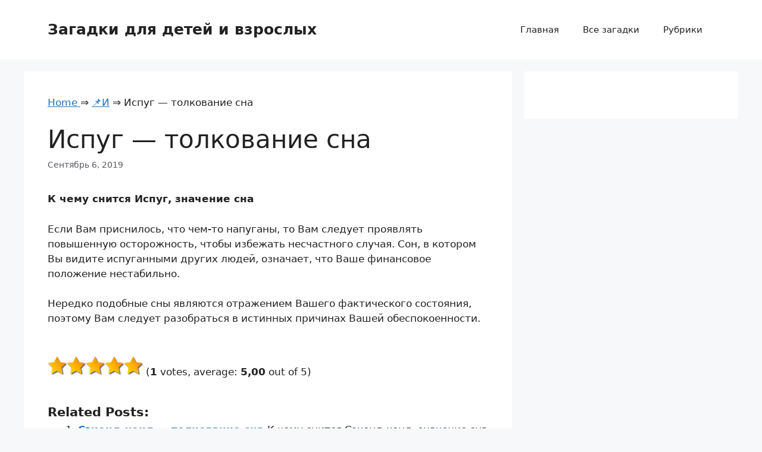

--- FILE ---
content_type: text/html;charset=UTF-8
request_url: https://zagadki-rebusy.com/ispug-tolkovanie-sna/
body_size: 7283
content:
<!DOCTYPE html><html lang="ru-RU"><head><meta charset="UTF-8"><link media="all" href="https://zagadki-rebusy.com/wp-content/cache/autoptimize/css/autoptimize_2a654fae11ac21ac20096f2db06c5340.css" rel="stylesheet" /><title>Испуг &#8212; толкование сна ❤️ | Загадки для детей и взрослых</title><meta name="viewport" content="width=device-width, initial-scale=1"><style id='generate-style-inline-css' type='text/css'>body{background-color:var(--base-2);color:var(--contrast);}a{color:var(--accent);}a{text-decoration:underline;}.entry-title a, .site-branding a, a.button, .wp-block-button__link, .main-navigation a{text-decoration:none;}a:hover, a:focus, a:active{color:var(--contrast);}.wp-block-group__inner-container{max-width:1200px;margin-left:auto;margin-right:auto;}:root{--contrast:#222222;--contrast-2:#575760;--contrast-3:#b2b2be;--base:#f0f0f0;--base-2:#f7f8f9;--base-3:#ffffff;--accent:#1e73be;}:root .has-contrast-color{color:var(--contrast);}:root .has-contrast-background-color{background-color:var(--contrast);}:root .has-contrast-2-color{color:var(--contrast-2);}:root .has-contrast-2-background-color{background-color:var(--contrast-2);}:root .has-contrast-3-color{color:var(--contrast-3);}:root .has-contrast-3-background-color{background-color:var(--contrast-3);}:root .has-base-color{color:var(--base);}:root .has-base-background-color{background-color:var(--base);}:root .has-base-2-color{color:var(--base-2);}:root .has-base-2-background-color{background-color:var(--base-2);}:root .has-base-3-color{color:var(--base-3);}:root .has-base-3-background-color{background-color:var(--base-3);}:root .has-accent-color{color:var(--accent);}:root .has-accent-background-color{background-color:var(--accent);}.top-bar{background-color:#636363;color:#ffffff;}.top-bar a{color:#ffffff;}.top-bar a:hover{color:#303030;}.site-header{background-color:var(--base-3);}.main-title a,.main-title a:hover{color:var(--contrast);}.site-description{color:var(--contrast-2);}.mobile-menu-control-wrapper .menu-toggle,.mobile-menu-control-wrapper .menu-toggle:hover,.mobile-menu-control-wrapper .menu-toggle:focus,.has-inline-mobile-toggle #site-navigation.toggled{background-color:rgba(0, 0, 0, 0.02);}.main-navigation,.main-navigation ul ul{background-color:var(--base-3);}.main-navigation .main-nav ul li a, .main-navigation .menu-toggle, .main-navigation .menu-bar-items{color:var(--contrast);}.main-navigation .main-nav ul li:not([class*="current-menu-"]):hover > a, .main-navigation .main-nav ul li:not([class*="current-menu-"]):focus > a, .main-navigation .main-nav ul li.sfHover:not([class*="current-menu-"]) > a, .main-navigation .menu-bar-item:hover > a, .main-navigation .menu-bar-item.sfHover > a{color:var(--accent);}button.menu-toggle:hover,button.menu-toggle:focus{color:var(--contrast);}.main-navigation .main-nav ul li[class*="current-menu-"] > a{color:var(--accent);}.navigation-search input[type="search"],.navigation-search input[type="search"]:active, .navigation-search input[type="search"]:focus, .main-navigation .main-nav ul li.search-item.active > a, .main-navigation .menu-bar-items .search-item.active > a{color:var(--accent);}.main-navigation ul ul{background-color:var(--base);}.separate-containers .inside-article, .separate-containers .comments-area, .separate-containers .page-header, .one-container .container, .separate-containers .paging-navigation, .inside-page-header{background-color:var(--base-3);}.entry-title a{color:var(--contrast);}.entry-title a:hover{color:var(--contrast-2);}.entry-meta{color:var(--contrast-2);}.sidebar .widget{background-color:var(--base-3);}.footer-widgets{background-color:var(--base-3);}.site-info{background-color:var(--base-3);}input[type="text"],input[type="email"],input[type="url"],input[type="password"],input[type="search"],input[type="tel"],input[type="number"],textarea,select{color:var(--contrast);background-color:var(--base-2);border-color:var(--base);}input[type="text"]:focus,input[type="email"]:focus,input[type="url"]:focus,input[type="password"]:focus,input[type="search"]:focus,input[type="tel"]:focus,input[type="number"]:focus,textarea:focus,select:focus{color:var(--contrast);background-color:var(--base-2);border-color:var(--contrast-3);}button,html input[type="button"],input[type="reset"],input[type="submit"],a.button,a.wp-block-button__link:not(.has-background){color:#ffffff;background-color:#55555e;}button:hover,html input[type="button"]:hover,input[type="reset"]:hover,input[type="submit"]:hover,a.button:hover,button:focus,html input[type="button"]:focus,input[type="reset"]:focus,input[type="submit"]:focus,a.button:focus,a.wp-block-button__link:not(.has-background):active,a.wp-block-button__link:not(.has-background):focus,a.wp-block-button__link:not(.has-background):hover{color:#ffffff;background-color:#3f4047;}a.generate-back-to-top{background-color:rgba( 0,0,0,0.4 );color:#ffffff;}a.generate-back-to-top:hover,a.generate-back-to-top:focus{background-color:rgba( 0,0,0,0.6 );color:#ffffff;}:root{--gp-search-modal-bg-color:var(--base-3);--gp-search-modal-text-color:var(--contrast);--gp-search-modal-overlay-bg-color:rgba(0,0,0,0.2);}@media (max-width:768px){.main-navigation .menu-bar-item:hover > a, .main-navigation .menu-bar-item.sfHover > a{background:none;color:var(--contrast);}}.nav-below-header .main-navigation .inside-navigation.grid-container, .nav-above-header .main-navigation .inside-navigation.grid-container{padding:0px 20px 0px 20px;}.site-main .wp-block-group__inner-container{padding:40px;}.separate-containers .paging-navigation{padding-top:20px;padding-bottom:20px;}.entry-content .alignwide, body:not(.no-sidebar) .entry-content .alignfull{margin-left:-40px;width:calc(100% + 80px);max-width:calc(100% + 80px);}.rtl .menu-item-has-children .dropdown-menu-toggle{padding-left:20px;}.rtl .main-navigation .main-nav ul li.menu-item-has-children > a{padding-right:20px;}@media (max-width:768px){.separate-containers .inside-article, .separate-containers .comments-area, .separate-containers .page-header, .separate-containers .paging-navigation, .one-container .site-content, .inside-page-header{padding:30px;}.site-main .wp-block-group__inner-container{padding:30px;}.inside-top-bar{padding-right:30px;padding-left:30px;}.inside-header{padding-right:30px;padding-left:30px;}.widget-area .widget{padding-top:30px;padding-right:30px;padding-bottom:30px;padding-left:30px;}.footer-widgets-container{padding-top:30px;padding-right:30px;padding-bottom:30px;padding-left:30px;}.inside-site-info{padding-right:30px;padding-left:30px;}.entry-content .alignwide, body:not(.no-sidebar) .entry-content .alignfull{margin-left:-30px;width:calc(100% + 60px);max-width:calc(100% + 60px);}.one-container .site-main .paging-navigation{margin-bottom:20px;}}/* End cached CSS */.is-right-sidebar{width:30%;}.is-left-sidebar{width:30%;}.site-content .content-area{width:70%;}@media (max-width:768px){.main-navigation .menu-toggle,.sidebar-nav-mobile:not(#sticky-placeholder){display:block;}.main-navigation ul,.gen-sidebar-nav,.main-navigation:not(.slideout-navigation):not(.toggled) .main-nav > ul,.has-inline-mobile-toggle #site-navigation .inside-navigation > *:not(.navigation-search):not(.main-nav){display:none;}.nav-align-right .inside-navigation,.nav-align-center .inside-navigation{justify-content:space-between;}.has-inline-mobile-toggle .mobile-menu-control-wrapper{display:flex;flex-wrap:wrap;}.has-inline-mobile-toggle .inside-header{flex-direction:row;text-align:left;flex-wrap:wrap;}.has-inline-mobile-toggle .header-widget,.has-inline-mobile-toggle #site-navigation{flex-basis:100%;}.nav-float-left .has-inline-mobile-toggle #site-navigation{order:10;}}</style><link rel='prev' title='Сирота &#8212; толкование сна' href='https://zagadki-rebusy.com/sirota-tolkovanie-sna/' /><link rel='next' title='Партнер &#8212; толкование сна' href='https://zagadki-rebusy.com/partner-tolkovanie-sna/' /><meta name="robots" content="index,follow" /><meta name="description" content="К чему снится Испуг, значение сна Если Вам приснилось, что чем-то напуганы, то Вам" /><link rel="canonical" href="https://zagadki-rebusy.com/ispug-tolkovanie-sna/" /><link rel="icon" href="/favicon.ico" type="image/x-icon"><link rel="shortcut icon" href="/favicon.ico" type="image/x-icon"></head><body class="post-template-default single single-post postid-4765 single-format-standard wp-embed-responsive right-sidebar nav-float-right separate-containers header-aligned-left dropdown-hover" itemtype="https://schema.org/Blog" itemscope> <a class="screen-reader-text skip-link" href="#content" title="Перейти к содержимому">Перейти к содержимому</a><header class="site-header has-inline-mobile-toggle" id="masthead" aria-label="Сайт"  itemtype="https://schema.org/WPHeader" itemscope><div class="inside-header grid-container"><div class="site-branding"><p class="main-title" itemprop="headline"> <a href="https://zagadki-rebusy.com/" rel="home">Загадки для детей и взрослых</a></p></div><nav class="main-navigation mobile-menu-control-wrapper" id="mobile-menu-control-wrapper" aria-label="Мобильный переключатель"> <button data-nav="site-navigation" class="menu-toggle" aria-controls="primary-menu" aria-expanded="false"> <span class="gp-icon icon-menu-bars"><svg viewBox="0 0 512 512" aria-hidden="true" xmlns="http://www.w3.org/2000/svg" width="1em" height="1em"><path d="M0 96c0-13.255 10.745-24 24-24h464c13.255 0 24 10.745 24 24s-10.745 24-24 24H24c-13.255 0-24-10.745-24-24zm0 160c0-13.255 10.745-24 24-24h464c13.255 0 24 10.745 24 24s-10.745 24-24 24H24c-13.255 0-24-10.745-24-24zm0 160c0-13.255 10.745-24 24-24h464c13.255 0 24 10.745 24 24s-10.745 24-24 24H24c-13.255 0-24-10.745-24-24z" /></svg><svg viewBox="0 0 512 512" aria-hidden="true" xmlns="http://www.w3.org/2000/svg" width="1em" height="1em"><path d="M71.029 71.029c9.373-9.372 24.569-9.372 33.942 0L256 222.059l151.029-151.03c9.373-9.372 24.569-9.372 33.942 0 9.372 9.373 9.372 24.569 0 33.942L289.941 256l151.03 151.029c9.372 9.373 9.372 24.569 0 33.942-9.373 9.372-24.569 9.372-33.942 0L256 289.941l-151.029 151.03c-9.373 9.372-24.569 9.372-33.942 0-9.372-9.373-9.372-24.569 0-33.942L222.059 256 71.029 104.971c-9.372-9.373-9.372-24.569 0-33.942z" /></svg></span><span class="screen-reader-text">Меню</span> </button></nav><nav class="main-navigation sub-menu-right" id="site-navigation" aria-label="Основной"  itemtype="https://schema.org/SiteNavigationElement" itemscope><div class="inside-navigation grid-container"> <button class="menu-toggle" aria-controls="primary-menu" aria-expanded="false"> <span class="gp-icon icon-menu-bars"><svg viewBox="0 0 512 512" aria-hidden="true" xmlns="http://www.w3.org/2000/svg" width="1em" height="1em"><path d="M0 96c0-13.255 10.745-24 24-24h464c13.255 0 24 10.745 24 24s-10.745 24-24 24H24c-13.255 0-24-10.745-24-24zm0 160c0-13.255 10.745-24 24-24h464c13.255 0 24 10.745 24 24s-10.745 24-24 24H24c-13.255 0-24-10.745-24-24zm0 160c0-13.255 10.745-24 24-24h464c13.255 0 24 10.745 24 24s-10.745 24-24 24H24c-13.255 0-24-10.745-24-24z" /></svg><svg viewBox="0 0 512 512" aria-hidden="true" xmlns="http://www.w3.org/2000/svg" width="1em" height="1em"><path d="M71.029 71.029c9.373-9.372 24.569-9.372 33.942 0L256 222.059l151.029-151.03c9.373-9.372 24.569-9.372 33.942 0 9.372 9.373 9.372 24.569 0 33.942L289.941 256l151.03 151.029c9.372 9.373 9.372 24.569 0 33.942-9.373 9.372-24.569 9.372-33.942 0L256 289.941l-151.029 151.03c-9.373 9.372-24.569 9.372-33.942 0-9.372-9.373-9.372-24.569 0-33.942L222.059 256 71.029 104.971c-9.372-9.373-9.372-24.569 0-33.942z" /></svg></span><span class="mobile-menu">Меню</span> </button><div id="primary-menu" class="main-nav"><ul id="menu-menu-1" class=" menu sf-menu"><li id="menu-item-30" class="menu-item menu-item-type-post_type menu-item-object-page menu-item-home menu-item-30"><a href="https://zagadki-rebusy.com/">Главная</a></li><li id="menu-item-4124" class="menu-item menu-item-type-post_type menu-item-object-page menu-item-4124"><a href="https://zagadki-rebusy.com/vse-zagadki/">Все загадки</a></li><li id="menu-item-4123" class="menu-item menu-item-type-post_type menu-item-object-page menu-item-4123"><a href="https://zagadki-rebusy.com/rubriki/">Рубрики</a></li></ul></div></div></nav></div></header><div class="site grid-container container hfeed" id="page"><div class="site-content" id="content"><div class="content-area" id="primary"><main class="site-main" id="main"><article id="post-4765" class="post-4765 post type-post status-publish format-standard hentry category-i" itemtype="https://schema.org/CreativeWork" itemscope><div class="inside-article"><div class="breadcrumbs"> <span itemscope itemtype="https://schema.org/BreadcrumbList"> <span itemprop="itemListElement" itemscope itemtype="https://schema.org/ListItem"> <a href="/" itemprop="item"> <span itemprop="name">Home</span> </a>&rArr;<meta itemprop="position" content="1" /> </span> <span itemprop="itemListElement" itemscope itemtype="https://schema.org/ListItem"> <a href="https://zagadki-rebusy.com/i/" itemprop="item"><span  itemprop="name">&#128204;И</span></a> &rArr;<meta itemprop="position" content="2" /> </span> <span itemprop="itemListElement" itemscope itemtype="https://schema.org/ListItem"> <span itemprop="name">Испуг &#8212; толкование сна</span><meta itemprop="position" content="3" /> </span> </span></div> <br /><header class="entry-header"><h1 class="entry-title" itemprop="headline">Испуг &#8212; толкование сна</h1><div class="entry-meta"> <span class="posted-on"><time class="entry-date published" datetime="2019-09-06T12:09:49+00:00" itemprop="datePublished">Сентябрь 6, 2019</time></span></div></header><div class="entry-content" itemprop="text"><p><b>К чему снится Испуг, значение сна</b></p><p>Если Вам приснилось, что чем-то напуганы, то Вам следует проявлять повышенную осторожность, чтобы избежать несчастного случая. Сон, в котором Вы видите испуганными других людей, означает, что Ваше финансовое положение нестабильно.</p><p>Нередко подобные сны являются отражением Вашего фактического состояния, поэтому Вам следует разобраться в истинных причинах Вашей обеспокоенности.</p> <br /><div id="post-ratings-4765" class="post-ratings" itemscope itemtype="http://schema.org/Product" data-nonce="a385dad326"><img id="rating_4765_1" src="https://zagadki-rebusy.com/wp-content/plugins/wp-postratings/images/stars_crystal/rating_on.gif" alt="1 Star" title="1 Star" onmouseover="current_rating(4765, 1, '1 Star');" onmouseout="ratings_off(5, 0, 0);" onclick="rate_post();" onkeypress="rate_post();" style="cursor: pointer; border: 0px;" /><img id="rating_4765_2" src="https://zagadki-rebusy.com/wp-content/plugins/wp-postratings/images/stars_crystal/rating_on.gif" alt="2 Stars" title="2 Stars" onmouseover="current_rating(4765, 2, '2 Stars');" onmouseout="ratings_off(5, 0, 0);" onclick="rate_post();" onkeypress="rate_post();" style="cursor: pointer; border: 0px;" /><img id="rating_4765_3" src="https://zagadki-rebusy.com/wp-content/plugins/wp-postratings/images/stars_crystal/rating_on.gif" alt="3 Stars" title="3 Stars" onmouseover="current_rating(4765, 3, '3 Stars');" onmouseout="ratings_off(5, 0, 0);" onclick="rate_post();" onkeypress="rate_post();" style="cursor: pointer; border: 0px;" /><img id="rating_4765_4" src="https://zagadki-rebusy.com/wp-content/plugins/wp-postratings/images/stars_crystal/rating_on.gif" alt="4 Stars" title="4 Stars" onmouseover="current_rating(4765, 4, '4 Stars');" onmouseout="ratings_off(5, 0, 0);" onclick="rate_post();" onkeypress="rate_post();" style="cursor: pointer; border: 0px;" /><img id="rating_4765_5" src="https://zagadki-rebusy.com/wp-content/plugins/wp-postratings/images/stars_crystal/rating_on.gif" alt="5 Stars" title="5 Stars" onmouseover="current_rating(4765, 5, '5 Stars');" onmouseout="ratings_off(5, 0, 0);" onclick="rate_post();" onkeypress="rate_post();" style="cursor: pointer; border: 0px;" /> (<strong>1</strong> votes, average: <strong>5,00</strong> out of 5)<br /><span class="post-ratings-text" id="ratings_4765_text"></span><meta itemprop="name" content="Испуг &#8212; толкование сна" /><div itemprop="aggregateRating" itemscope itemtype="http://schema.org/AggregateRating"><meta itemprop="bestRating" content="5" /><meta itemprop="worstRating" content="1" /><meta itemprop="ratingValue" content="5" /><meta itemprop="ratingCount" content="1" /></div></div> <br /><div class='yarpp-related'><h3>Related posts:</h3><ol><li><a href="https://zagadki-rebusy.com/sekond-xend-tolkovanie-sna/" rel="bookmark" title="Сэконд-хенд &#8212; толкование сна">Сэконд-хенд &#8212; толкование сна </a>К чему снится Сэконд-хенд, значение сна Если во сне Вы...<</li><li><a href="https://zagadki-rebusy.com/dollary-tolkovanie-sna/" rel="bookmark" title="Доллары &#8212; толкование сна">Доллары &#8212; толкование сна </a>К чему снится Доллары, значение сна Увиденные во сне доллары...<</li><li><a href="https://zagadki-rebusy.com/koshmar-tolkovanie-sna/" rel="bookmark" title="Кошмар &#8212; толкование сна">Кошмар &#8212; толкование сна </a>К чему снится Кошмар, значение сна Ночные кошмары являются отражением...<</li><li><a href="https://zagadki-rebusy.com/magnitofon-tolkovanie-sna/" rel="bookmark" title="Магнитофон &#8212; толкование сна">Магнитофон &#8212; толкование сна </a>К чему снится Магнитофон, значение сна Если во сне Вы...<</li><li><a href="https://zagadki-rebusy.com/zima-tolkovanie-sna/" rel="bookmark" title="Зима &#8212; толкование сна">Зима &#8212; толкование сна </a>К чему снится Зима, значение сна Если Вам снится зима,...<</li><li><a href="https://zagadki-rebusy.com/karamel-tolkovanie-sna/" rel="bookmark" title="Карамель &#8212; толкование сна">Карамель &#8212; толкование сна </a>К чему снится Карамель, значение сна Если во сне Вы...<</li><li><a href="https://zagadki-rebusy.com/mochalka-tolkovanie-sna/" rel="bookmark" title="Мочалка &#8212; толкование сна">Мочалка &#8212; толкование сна </a>К чему снится Мочалка, значение сна Если Вам приснилось, что...<</li><li><a href="https://zagadki-rebusy.com/truba-stroenie-tolkovanie-sna/" rel="bookmark" title="Труба(строение) &#8212; толкование сна">Труба(строение) &#8212; толкование сна </a>К чему снится Труба(строение), значение сна Если во сне Вы...<</li><li><a href="https://zagadki-rebusy.com/postel-tolkovanie-sna/" rel="bookmark" title="Постель &#8212; толкование сна">Постель &#8212; толкование сна </a>К чему снится Постель, значение сна Увидеть во сне белоснежную...<</li><li><a href="https://zagadki-rebusy.com/zhivopis-tolkovanie-sna/" rel="bookmark" title="Живопись &#8212; толкование сна">Живопись &#8212; толкование сна </a>К чему снится Живопись, значение сна Сон, в котором Вы...<</li><li><a href="https://zagadki-rebusy.com/opasnost-tolkovanie-sna/" rel="bookmark" title="Опасность &#8212; толкование сна">Опасность &#8212; толкование сна </a>К чему снится Опасность, значение сна Сон, в котором Вы...<</li><li><a href="https://zagadki-rebusy.com/sonnik-tolkovanie-sna/" rel="bookmark" title="Сонник &#8212; толкование сна">Сонник &#8212; толкование сна </a>К чему снится Сонник, значение сна Если Вам приснилось, что...<</li><li><a href="https://zagadki-rebusy.com/dengi-tolkovanie-sna/" rel="bookmark" title="Деньги &#8212; толкование сна">Деньги &#8212; толкование сна </a>К чему снится Деньги, значение сна Сон, в котором Вы...<</li><li><a href="https://zagadki-rebusy.com/zagranica-tolkovanie-sna/" rel="bookmark" title="Заграница &#8212; толкование сна">Заграница &#8212; толкование сна </a>К чему снится Заграница, значение сна Если Вам приснилось, что...<</li><li><a href="https://zagadki-rebusy.com/yarost-tolkovanie-sna/" rel="bookmark" title="Ярость &#8212; толкование сна">Ярость &#8212; толкование сна </a>К чему снится Ярость, значение сна Если во сне Вы...<</li><li><a href="https://zagadki-rebusy.com/yastreb-tolkovanie-sna/" rel="bookmark" title="Ястреб &#8212; толкование сна">Ястреб &#8212; толкование сна </a>К чему снится Ястреб, значение сна Увидеть во сне ястреба...<</li><li><a href="https://zagadki-rebusy.com/asketizm-tolkovanie-sna/" rel="bookmark" title="Аскетизм &#8212; толкование сна">Аскетизм &#8212; толкование сна </a>К чему снится Аскетизм, значение сна Сон про аскетизм может...<</li><li><a href="https://zagadki-rebusy.com/domino-tolkovanie-sna/" rel="bookmark" title="Домино &#8212; толкование сна">Домино &#8212; толкование сна </a>К чему снится Домино, значение сна Если во сне Вы...<</li><li><a href="https://zagadki-rebusy.com/ikra-tolkovanie-sna/" rel="bookmark" title="Икра &#8212; толкование сна">Икра &#8212; толкование сна </a>К чему снится Икра, значение сна Видеть во сне икру...<</li><li><a href="https://zagadki-rebusy.com/granica-tolkovanie-sna/" rel="bookmark" title="Граница &#8212; толкование сна">Граница &#8212; толкование сна </a>К чему снится Граница, значение сна Если Вам приснилось, что...<</li><li><a href="https://zagadki-rebusy.com/slovar-tolkovanie-sna/" rel="bookmark" title="Словарь &#8212; толкование сна">Словарь &#8212; толкование сна </a>К чему снится Словарь, значение сна Если Вам приснилось, что...<</li><li><a href="https://zagadki-rebusy.com/oruzhie-tolkovanie-sna/" rel="bookmark" title="Оружие &#8212; толкование сна">Оружие &#8212; толкование сна </a>К чему снится Оружие, значение сна Увиденное во сне оружие...<</li><li><a href="https://zagadki-rebusy.com/shheka-tolkovanie-sna/" rel="bookmark" title="Щека &#8212; толкование сна">Щека &#8212; толкование сна </a>К чему снится Щека, значение сна Если во сне Вы...<</li><li><a href="https://zagadki-rebusy.com/fonar-tolkovanie-sna/" rel="bookmark" title="Фонарь &#8212; толкование сна">Фонарь &#8212; толкование сна </a>К чему снится Фонарь, значение сна Если во сне Вы...<</li><li><a href="https://zagadki-rebusy.com/prilavok-tolkovanie-sna/" rel="bookmark" title="Прилавок &#8212; толкование сна">Прилавок &#8212; толкование сна </a>К чему снится Прилавок, значение сна Если во сне Вы...<</li><li><a href="https://zagadki-rebusy.com/kokon-tolkovanie-sna/" rel="bookmark" title="Кокон &#8212; толкование сна">Кокон &#8212; толкование сна </a>К чему снится Кокон, значение сна Если во сне Вы...<</li><li><a href="https://zagadki-rebusy.com/mesto-tolkovanie-sna/" rel="bookmark" title="Место &#8212; толкование сна">Место &#8212; толкование сна </a>К чему снится Место, значение сна Сон, в котором кто-то...<</li><li><a href="https://zagadki-rebusy.com/sud-tolkovanie-sna/" rel="bookmark" title="Суд &#8212; толкование сна">Суд &#8212; толкование сна </a>К чему снится Суд, значение сна Если Вам приснилось, что...<</li><li><a href="https://zagadki-rebusy.com/razbit-tolkovanie-sna/" rel="bookmark" title="Разбить &#8212; толкование сна">Разбить &#8212; толкование сна </a>К чему снится Разбить, значение сна Если во сне Вы...<</li><li><a href="https://zagadki-rebusy.com/getry-tolkovanie-sna/" rel="bookmark" title="Гетры &#8212; толкование сна">Гетры &#8212; толкование сна </a>К чему снится Гетры, значение сна Если во сне Вы...<</li><li><a href="https://zagadki-rebusy.com/institut-tolkovanie-sna/" rel="bookmark" title="Институт &#8212; толкование сна">Институт &#8212; толкование сна </a>К чему снится Институт, значение сна Для студентов видеть во...<</li><li><a href="https://zagadki-rebusy.com/obezyana-tolkovanie-sna/" rel="bookmark" title="Обезьяна &#8212; толкование сна">Обезьяна &#8212; толкование сна </a>К чему снится Обезьяна, значение сна Если во сне Вы...<</li><li><a href="https://zagadki-rebusy.com/bogatstvo-tolkovanie-sna/" rel="bookmark" title="Богатство &#8212; толкование сна">Богатство &#8212; толкование сна </a>К чему снится Богатство, значение сна Если Вам снятся несметные...<</li><li><a href="https://zagadki-rebusy.com/poklonnik-tolkovanie-sna/" rel="bookmark" title="Поклонник &#8212; толкование сна">Поклонник &#8212; толкование сна </a>К чему снится Поклонник, значение сна Для молодой женщины сон,...<</li><li><a href="https://zagadki-rebusy.com/sarancha-tolkovanie-sna/" rel="bookmark" title="Саранча &#8212; толкование сна">Саранча &#8212; толкование сна </a>К чему снится Саранча, значение сна Если во сне Вы...<</li><li><a href="https://zagadki-rebusy.com/iskuplenie-tolkovanie-sna/" rel="bookmark" title="Искупление &#8212; толкование сна">Искупление &#8212; толкование сна </a>К чему снится Искупление, значение сна Сны об искуплении вины...<</li><li><a href="https://zagadki-rebusy.com/futbol-tolkovanie-sna/" rel="bookmark" title="Футбол &#8212; толкование сна">Футбол &#8212; толкование сна </a>К чему снится Футбол, значение сна Если во сне Вы...<</li><li><a href="https://zagadki-rebusy.com/kosoglazie-tolkovanie-sna/" rel="bookmark" title="Косоглазие &#8212; толкование сна">Косоглазие &#8212; толкование сна </a>К чему снится Косоглазие, значение сна Если Вам приснился человек,...<</li><li><a href="https://zagadki-rebusy.com/vyigrysh-tolkovanie-sna/" rel="bookmark" title="Выигрыш &#8212; толкование сна">Выигрыш &#8212; толкование сна </a>К чему снится Выигрыш, значение сна Если во сне Вы...<</li><li><a href="https://zagadki-rebusy.com/kepka-tolkovanie-sna/" rel="bookmark" title="Кепка &#8212; толкование сна">Кепка &#8212; толкование сна </a>К чему снится Кепка, значение сна Если во сне Вы...<</li></ol></div> <br /> <strong>Испуг &#8212; толкование сна</strong> <br /></div><footer class="entry-meta" aria-label="Мета записи"> <span class="cat-links"><span class="gp-icon icon-categories"><svg viewBox="0 0 512 512" aria-hidden="true" xmlns="http://www.w3.org/2000/svg" width="1em" height="1em"><path d="M0 112c0-26.51 21.49-48 48-48h110.014a48 48 0 0143.592 27.907l12.349 26.791A16 16 0 00228.486 128H464c26.51 0 48 21.49 48 48v224c0 26.51-21.49 48-48 48H48c-26.51 0-48-21.49-48-48V112z" /></svg></span><span class="screen-reader-text">Рубрики </span><a href="https://zagadki-rebusy.com/i/" rel="category tag">И</a></span><nav id="nav-below" class="post-navigation" aria-label="Записи"><div class="nav-previous"><span class="gp-icon icon-arrow-left"><svg viewBox="0 0 192 512" aria-hidden="true" xmlns="http://www.w3.org/2000/svg" width="1em" height="1em" fill-rule="evenodd" clip-rule="evenodd" stroke-linejoin="round" stroke-miterlimit="1.414"><path d="M178.425 138.212c0 2.265-1.133 4.813-2.832 6.512L64.276 256.001l111.317 111.277c1.7 1.7 2.832 4.247 2.832 6.513 0 2.265-1.133 4.813-2.832 6.512L161.43 394.46c-1.7 1.7-4.249 2.832-6.514 2.832-2.266 0-4.816-1.133-6.515-2.832L16.407 262.514c-1.699-1.7-2.832-4.248-2.832-6.513 0-2.265 1.133-4.813 2.832-6.512l131.994-131.947c1.7-1.699 4.249-2.831 6.515-2.831 2.265 0 4.815 1.132 6.514 2.831l14.163 14.157c1.7 1.7 2.832 3.965 2.832 6.513z" fill-rule="nonzero" /></svg></span><span class="prev"><a href="https://zagadki-rebusy.com/sirota-tolkovanie-sna/" rel="prev">Сирота &#8212; толкование сна</a></span></div><div class="nav-next"><span class="gp-icon icon-arrow-right"><svg viewBox="0 0 192 512" aria-hidden="true" xmlns="http://www.w3.org/2000/svg" width="1em" height="1em" fill-rule="evenodd" clip-rule="evenodd" stroke-linejoin="round" stroke-miterlimit="1.414"><path d="M178.425 256.001c0 2.266-1.133 4.815-2.832 6.515L43.599 394.509c-1.7 1.7-4.248 2.833-6.514 2.833s-4.816-1.133-6.515-2.833l-14.163-14.162c-1.699-1.7-2.832-3.966-2.832-6.515 0-2.266 1.133-4.815 2.832-6.515l111.317-111.316L16.407 144.685c-1.699-1.7-2.832-4.249-2.832-6.515s1.133-4.815 2.832-6.515l14.163-14.162c1.7-1.7 4.249-2.833 6.515-2.833s4.815 1.133 6.514 2.833l131.994 131.993c1.7 1.7 2.832 4.249 2.832 6.515z" fill-rule="nonzero" /></svg></span><span class="next"><a href="https://zagadki-rebusy.com/partner-tolkovanie-sna/" rel="next">Партнер &#8212; толкование сна</a></span></div></nav></footer></div></article></main></div><div class="widget-area sidebar is-right-sidebar" id="right-sidebar"><div class="inside-right-sidebar"><aside id="custom_html-2" class="widget_text widget inner-padding widget_custom_html"><div class="textwidget custom-html-widget"></div></aside></div></div></div></div><div class="site-footer"><footer class="site-info" aria-label="Сайт"  itemtype="https://schema.org/WPFooter" itemscope><div class="inside-site-info grid-container"><div class="copyright-bar"> <span class="copyright">&copy; 2025 Загадки для детей и взрослых</span></div></div></footer></div> <script id="generate-a11y">!function(){"use strict";if("querySelector"in document&&"addEventListener"in window){var e=document.body;e.addEventListener("mousedown",function(){e.classList.add("using-mouse")}),e.addEventListener("keydown",function(){e.classList.remove("using-mouse")})}}();</script> <script type='text/javascript'>var ratingsL10n = {"plugin_url":"https:\/\/zagadki-rebusy.com\/wp-content\/plugins\/wp-postratings","ajax_url":"https:\/\/zagadki-rebusy.com\/wp-admin\/admin-ajax.php","text_wait":"\u041f\u043e\u0436\u0430\u043b\u0443\u0439\u0441\u0442\u0430, \u043d\u0435 \u0433\u043e\u043b\u043e\u0441\u0443\u0439\u0442\u0435 \u0437\u0430 \u043d\u0435\u0441\u043a\u043e\u043b\u044c\u043a\u043e \u0437\u0430\u043f\u0438\u0441\u0435\u0439 \u043e\u0434\u043d\u043e\u0432\u0440\u0435\u043c\u0435\u043d\u043d\u043e.","image":"stars_crystal","image_ext":"gif","max":"5","show_loading":"1","show_fading":"1","custom":"0"};
var ratings_mouseover_image=new Image();ratings_mouseover_image.src="https://zagadki-rebusy.com/wp-content/plugins/wp-postratings/images/stars_crystal/rating_over.gif";;</script> <!--[if lte IE 11]> <script type='text/javascript' src='https://zagadki-rebusy.com/wp-content/themes/generatepress/assets/js/classList.min.js'></script> <![endif]--> <script type='text/javascript'>var generatepressMenu = {"toggleOpenedSubMenus":"1","openSubMenuLabel":"\u041e\u0442\u043a\u0440\u044b\u0442\u044c \u043f\u043e\u0434\u043c\u0435\u043d\u044e","closeSubMenuLabel":"\u0417\u0430\u043a\u0440\u044b\u0442\u044c \u043f\u043e\u0434\u043c\u0435\u043d\u044e"};</script> <script>new Image().src = "https://counter.yadro.ru/hit?r"+
escape(document.referrer)+((typeof(screen)=="undefined")?"":
";s"+screen.width+"*"+screen.height+"*"+(screen.colorDepth?
screen.colorDepth:screen.pixelDepth))+";u"+escape(document.URL)+
";h"+escape(document.title.substring(0,150))+
";"+Math.random();</script> <script defer src="https://zagadki-rebusy.com/wp-content/cache/autoptimize/js/autoptimize_4e8970ad0096a679bf7adebf4c88696e.js"></script></body></html>
<!--
Hyper cache file: e155686d96af35cf346c6ef018cf0473
Cache created: 30-03-2025 17:08:45
HCE Version: 1.6.3
Load AVG: 4.63(21)
-->